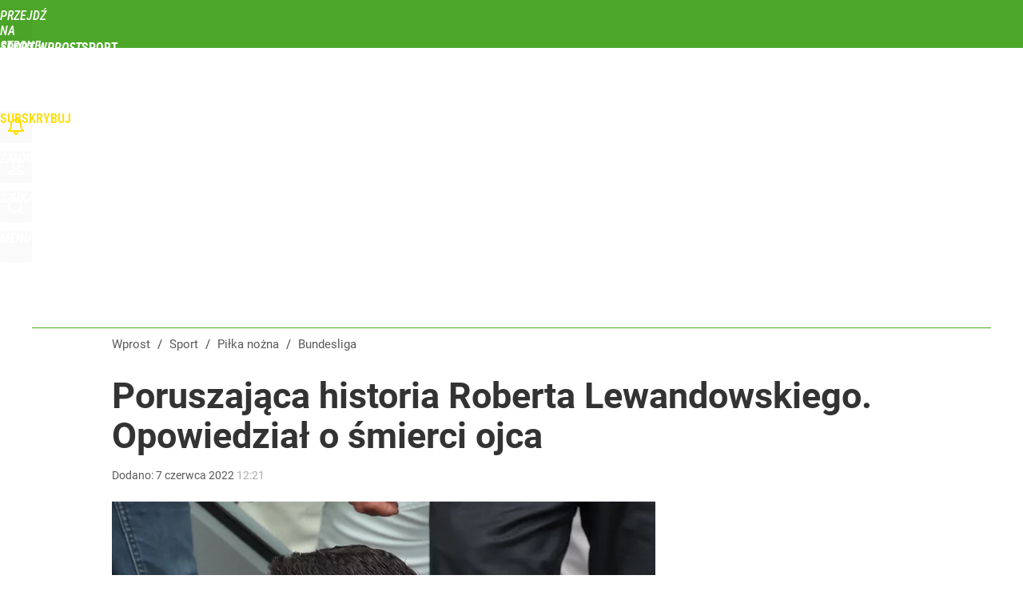

--- FILE ---
content_type: text/html; charset=utf-8
request_url: https://sport.wprost.pl/user-info
body_size: 1504
content:
{"login":false,"block":"t5g0nb3gq12flvs5tce1017nf1fthovmpkq5u7b1057a9rce","sv":true,"id5":"[base64]","form":"<div class=\"login-custom-form\">                 \n    <div class=\"login-box disabled-select\">           \n    <form class=\"login-form\" method=\"post\" action=\"https:\/\/embed.wprost.pl\/sso\/p\/10\/\">\n        <fieldset>  \n        <legend>Logowanie<\/legend>    \n            <label for=\"username\">Login lub email<\/label>\n            <input type=\"text\" id=\"username\" placeholder=\"Podaj login lub email\" name=\"login\" required=\"required\" autocomplete=\"username\"> \n            <label for=\"password\">Has\u0142o<\/label>               \n            <input type=\"password\" id=\"password\" placeholder=\"Podaj has\u0142o\" name=\"password\" required=\"required\" autocomplete=\"current-password\"> \n        <\/fieldset>                                             \n        <button type=\"submit\" class=\"button button-action\">Zaloguj<\/button>\n        <input type=\"hidden\" name=\"token\" value=\"79f1cb1e76cc30c476e4fb766fb8f36f\">\n        <input class=\"button\" type=\"hidden\" id=\"form_referrer\" name=\"referrer\" value=\"\">\n    <\/form> \n    <div class=\"login-links disabled-select\">           \n        <a href=\"https:\/\/profil.wprost.pl\/przypomnij-haslo\" class=\"login-link-remind\" rel=\"nofollow\">Przypomnij has\u0142o<\/a>        <a href=\"https:\/\/www.wprost.pl\/regulamin\" class=\"login-link-regulations\" rel=\"nofollow\">Regulamin<\/a>   \n    <\/div>              \n        \n    <div id=\"soc-login-form\">\n    <fieldset class=\"disabled-select\">\n        <legend><span>Zaloguj si\u0119 <\/span>poprzez<span> serwisy spo\u0142eczno\u015bciowe<\/span>:<\/legend>  \n        <form method=\"post\" action=\"https:\/\/embed.wprost.pl\/sso\/f\/10\/\" class=\"inline\">\n            <input type=\"hidden\" id=\"form_token_f\" name=\"token\" value=\"79f1cb1e76cc30c476e4fb766fb8f36f\">\n            <input type=\"hidden\" id=\"form_referrer_f\" name=\"referrer\" value=\"\">\n            <button type=\"submit\" class=\"button facebook-button\"><\/button>\n        <\/form>          \n        <form method=\"post\" action=\"https:\/\/embed.wprost.pl\/sso\/t\/10\/\" class=\"inline\">\n            <input type=\"hidden\" id=\"form_token_t\" name=\"token\" value=\"79f1cb1e76cc30c476e4fb766fb8f36f\">\n            <input type=\"hidden\" id=\"form_referrer_t\" name=\"referrer\" value=\"\">\n            <button type=\"submit\" class=\"button twitter-button\"><\/button>\n        <\/form>\n        <form method=\"post\" action=\"https:\/\/embed.wprost.pl\/sso\/g\/10\/\" class=\"inline\">\n            <input type=\"hidden\" id=\"form_token_g\" name=\"token\" value=\"79f1cb1e76cc30c476e4fb766fb8f36f\">\n            <input type=\"hidden\" id=\"form_referrer_g\" name=\"referrer\" value=\"\">\n            <button type=\"submit\" class=\"button googleplus-button\"><\/button>\n        <\/form>  \n    <\/fieldset>   \n    <\/div>    \n    <\/div>\n            <div class=\"account-box disabled-select\">    \n        <strong>\n        <span>Nie masz konta?<br>Do\u0142\u0105cz i zyskaj!<\/span>   \n        <\/strong>\n                <a href=\"https:\/\/profil.wprost.pl\/nowe-konto\/?utm_source=sport.wprost.pl&utm_medium=header&utm_campaign=nowe-konto\" class=\"login-link-create button-action\" rel=\"nofollow\">Utw\u00f3rz konto<\/a>\n    <\/div>   \n    <\/div>","agreements_url":"https:\/\/profil.wprost.pl\/edytuj-zgody","deep_object":{"current":{"wprost":{"article":{"site_name":"Sport Wprost","host":"sport.wprost.pl","path":"\/pilka-nozna\/bundesliga\/10742743\/poruszajaca-historia-roberta-lewandowskiego-opowiedzial-o-smierci-ojca.html","url":"https:\/\/sport.wprost.pl\/pilka-nozna\/bundesliga\/10742743\/poruszajaca-historia-roberta-lewandowskiego-opowiedzial-o-smierci-ojca.html","id":10742743,"title":"Poruszaj\u0105ca historia Roberta Lewandowskiego. Opowiedzia\u0142 o \u015bmierci ojca","webtitle":"Poruszaj\u0105ca historia Roberta Lewandowskiego. Opowiedzia\u0142 o \u015bmierci ojca","keywords":["robert lewandowski","lewandowski","barcelona","bayern monachium","podcast","wojew\u00f3dzki","k\u0119dzierski"],"url_short":"https:\/\/sport.wprost.pl\/10742743","url_canonical":"https:\/\/sport.wprost.pl\/pilka-nozna\/bundesliga\/10742743\/poruszajaca-historia-roberta-lewandowskiego-opowiedzial-o-smierci-ojca.html","container_path":"\/pilka-nozna\/bundesliga\/","container_title":"Bundesliga","sponsored":0,"evergreen":0,"copyrighted":0,"payable":0,"premium":0,"word_count":412,"has_faq":0,"has_post":0,"has_quiz":0,"has_audio":0,"has_video":0,"has_recipe":0,"has_plugin":0,"has_gallery":0,"has_questioning":0,"has_presentation":0,"has_live_relation":0,"publisher":{"name":"Micha\u0142 Kr\u00f3l","id":64537},"author":["Micha\u0142 Kr\u00f3l"],"categories":["Bundesliga","Pi\u0142ka no\u017cna","Sport"],"image":{"width":2172,"preview":"large"},"publication":{"date":"2022-06-07","datetime":"2022-06-07T12:21:00+02:00","ts":1654597260,"day":"Tue","month":"Jun","year":"2022"}},"host_name":"sport.wprost.pl","site_name":"Sport Wprost"}}}}

--- FILE ---
content_type: text/html; charset=UTF-8
request_url: https://sport.wprost.pl/hits.php
body_size: -314
content:
{"share_get":{"count":0,"schema":"wprost"},"display_set":{"set":1,"event_set":{"display":1},"count":17,"tsht":1769248867,"pt":null,"dt":"d","schema":"wprost"},"message_get":{"error":2,"message":0,"schema":"wprost"}}

--- FILE ---
content_type: text/plain; charset=utf-8
request_url: https://api.deep.bi/v1/streams/j7odeRmIZNFp/events
body_size: -74
content:
mks53g98-g6qkfb